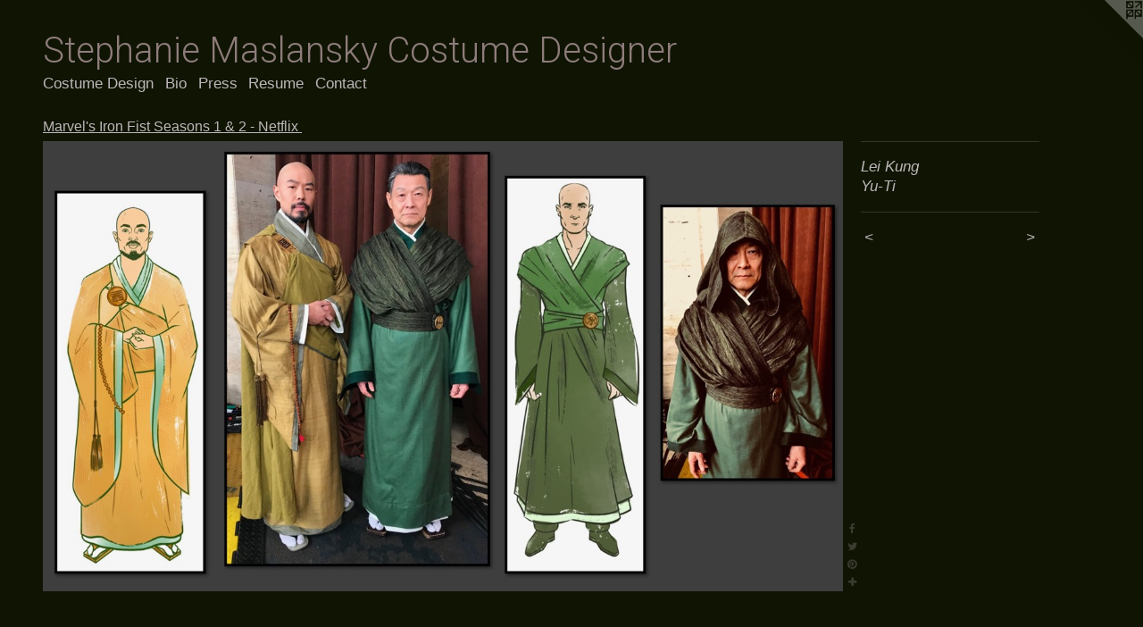

--- FILE ---
content_type: text/html;charset=utf-8
request_url: https://stephaniemaslansky.com/artwork/4493326-Lei%20Kung%20Yu-Ti.html
body_size: 4103
content:
<!doctype html><html class="no-js a-image mobile-title-align--center l-flowing has-mobile-menu-icon--left p-artwork has-page-nav mobile-menu-align--center has-wall-text "><head><meta charset="utf-8" /><meta content="IE=edge" http-equiv="X-UA-Compatible" /><meta http-equiv="X-OPP-Site-Id" content="20536" /><meta http-equiv="X-OPP-Revision" content="3472" /><meta http-equiv="X-OPP-Locke-Environment" content="production" /><meta http-equiv="X-OPP-Locke-Release" content="v0.0.141" /><title>Stephanie Maslansky    Costume Designer</title><link rel="canonical" href="https://stephaniemaslansky.com/artwork/4493326-Lei%20Kung%20Yu-Ti.html" /><meta content="website" property="og:type" /><meta property="og:url" content="https://stephaniemaslansky.com/artwork/4493326-Lei%20Kung%20Yu-Ti.html" /><meta property="og:title" content="Lei Kung 
Yu-Ti" /><meta content="width=device-width, initial-scale=1" name="viewport" /><link type="text/css" rel="stylesheet" href="//cdnjs.cloudflare.com/ajax/libs/normalize/3.0.2/normalize.min.css" /><link type="text/css" rel="stylesheet" media="only all" href="//maxcdn.bootstrapcdn.com/font-awesome/4.3.0/css/font-awesome.min.css" /><link type="text/css" rel="stylesheet" media="not all and (min-device-width: 600px) and (min-device-height: 600px)" href="/release/locke/production/v0.0.141/css/small.css" /><link type="text/css" rel="stylesheet" media="only all and (min-device-width: 600px) and (min-device-height: 600px)" href="/release/locke/production/v0.0.141/css/large-flowing.css" /><link type="text/css" rel="stylesheet" media="not all and (min-device-width: 600px) and (min-device-height: 600px)" href="/r17640890560000003472/css/small-site.css" /><link type="text/css" rel="stylesheet" media="only all and (min-device-width: 600px) and (min-device-height: 600px)" href="/r17640890560000003472/css/large-site.css" /><link type="text/css" rel="stylesheet" media="only all and (min-device-width: 600px) and (min-device-height: 600px)" href="//fonts.googleapis.com/css?family=Roboto:300" /><link type="text/css" rel="stylesheet" media="not all and (min-device-width: 600px) and (min-device-height: 600px)" href="//fonts.googleapis.com/css?family=Roboto:300&amp;text=Stephani%20MslkyCoumDgr" /><script>window.OPP = window.OPP || {};
OPP.modernMQ = 'only all';
OPP.smallMQ = 'not all and (min-device-width: 600px) and (min-device-height: 600px)';
OPP.largeMQ = 'only all and (min-device-width: 600px) and (min-device-height: 600px)';
OPP.downURI = '/x/5/3/6/20536/.down';
OPP.gracePeriodURI = '/x/5/3/6/20536/.grace_period';
OPP.imgL = function (img) {
  !window.lazySizes && img.onerror();
};
OPP.imgE = function (img) {
  img.onerror = img.onload = null;
  img.src = img.getAttribute('data-src');
  //img.srcset = img.getAttribute('data-srcset');
};</script><script src="/release/locke/production/v0.0.141/js/modernizr.js"></script><script src="/release/locke/production/v0.0.141/js/masonry.js"></script><script src="/release/locke/production/v0.0.141/js/respimage.js"></script><script src="/release/locke/production/v0.0.141/js/ls.aspectratio.js"></script><script src="/release/locke/production/v0.0.141/js/lazysizes.js"></script><script src="/release/locke/production/v0.0.141/js/large.js"></script><script src="/release/locke/production/v0.0.141/js/hammer.js"></script><script>if (!Modernizr.mq('only all')) { document.write('<link type="text/css" rel="stylesheet" href="/release/locke/production/v0.0.141/css/minimal.css">') }</script><style>.media-max-width {
  display: block;
}

@media (min-height: 1028px) {

  .media-max-width {
    max-width: 1280.0px;
  }

}

@media (max-height: 1028px) {

  .media-max-width {
    max-width: 124.4444444444444vh;
  }

}</style><script>(function(i,s,o,g,r,a,m){i['GoogleAnalyticsObject']=r;i[r]=i[r]||function(){
(i[r].q=i[r].q||[]).push(arguments)},i[r].l=1*new Date();a=s.createElement(o),
m=s.getElementsByTagName(o)[0];a.async=1;a.src=g;m.parentNode.insertBefore(a,m)
})(window,document,'script','//www.google-analytics.com/analytics.js','ga');
ga('create', 'UA-19603394-1', 'auto');
ga('send', 'pageview');</script></head><body><a class=" logo hidden--small" href="http://otherpeoplespixels.com/ref/stephaniemaslansky.com" title="Website by OtherPeoplesPixels" target="_blank"></a><header id="header"><a class=" site-title" href="/home.html"><span class=" site-title-text u-break-word">Stephanie Maslansky    Costume Designer</span><div class=" site-title-media"></div></a><a id="mobile-menu-icon" class="mobile-menu-icon hidden--no-js hidden--large"><svg viewBox="0 0 21 17" width="21" height="17" fill="currentColor"><rect x="0" y="0" width="21" height="3" rx="0"></rect><rect x="0" y="7" width="21" height="3" rx="0"></rect><rect x="0" y="14" width="21" height="3" rx="0"></rect></svg></a></header><nav class=" hidden--large"><ul class=" site-nav"><li class="nav-item nav-home "><a class="nav-link " href="/home.html">Home</a></li><li class="nav-item expanded nav-museum "><a class="nav-link " href="/section/157988.html">Costume Design</a><ul><li class="nav-gallery nav-item expanded "><a class="nav-link " href="/section/519123-City%20On%20A%20Hill%20Season%203%20-%20Showtime.html">City On A Hill Season 3 - Showtime</a></li><li class="nav-gallery nav-item expanded "><a class="nav-link " href="/section/524901-The%20Walking%20Dead%3a%20Dead%20City%20-%20AMC.html">Dead City</a></li><li class="nav-gallery nav-item expanded "><a class="nav-link " href="/section/519118-Tom%20Clancy%27s%20Jack%20Ryan%20Season%203%20-%20Amazon%20Prime.html">Tom Clancy's Jack Ryan Season 3 - Amazon Prime</a></li><li class="nav-gallery nav-item expanded "><a class="nav-link " href="/section/474294-Berlin%20Station%20Season%203%20-%20Epix.html">Berlin Station Season 3</a></li><li class="nav-gallery nav-item expanded "><a class="nav-link " href="/section/474226-Marvel%27s%20The%20Defenders%20-%20Netflix.html">Marvel's The Defenders</a></li><li class="nav-gallery nav-item expanded "><a class="selected nav-link " href="/section/474177-Marvel%27s%20Iron%20Fist%20Seasons%201%20%26%202%20-%20Netflix.html">Marvel's Iron Fist</a></li><li class="nav-gallery nav-item expanded "><a class="nav-link " href="/section/474156-Marvel%27s%20Luke%20Cage%20Seasons%201%20%26%202%20-%20Netflix.html">Marvel's Luke Cage</a></li><li class="nav-gallery nav-item expanded "><a class="nav-link " href="/section/474142-Marvel%27s%20Jessica%20Jones%20Season%201%20-%20Netflix%20.html">Marvel's Jessica Jones</a></li><li class="nav-gallery nav-item expanded "><a class="nav-link " href="/section/474125-Marvel%27s%20Daredevil%20Season%201%20-%20Netflix.html">Marvel's Daredevil</a></li><li class="nav-gallery nav-item expanded "><a class="nav-link " href="/section/158062-White%20Collar%20Seasons%201%20%26%202%20-%20NBC%2fUSA%20%20%20.html">White Collar</a></li><li class="nav-gallery nav-item expanded "><a class="nav-link " href="/section/409743-Black%20Box%20-%20ABC.html">Black Box</a></li><li class="nav-gallery nav-item expanded "><a class="nav-link " href="/section/236216-Law%20and%20Order%3a%20Criminal%20Intent%20Season%2010%20-%20NBC%2fUSA%20.html">LOCI</a></li><li class="nav-gallery nav-item expanded "><a class="nav-link " href="/section/349778-Made%20In%20Jersey%20-%20CBS.html">Made In Jersey</a></li><li class="nav-gallery nav-item expanded "><a class="nav-link " href="/section/158039-Cupid%20-%20ABC%20.html">Cupid</a></li><li class="nav-gallery nav-item expanded "><a class="nav-link " href="/section/158584-3%20Lbs%20-%20CBS%20.html">3 Lbs</a></li><li class="nav-gallery nav-item expanded "><a class="nav-link " href="/section/158656-Jonny%20Zero%20-%20FOX%20.html">Johnny Zero</a></li><li class="nav-gallery nav-item expanded "><a class="nav-link " href="/section/158690-Third%20Watch%20Seasons%201-4%20-%20NBC%20.html">Third Watch</a></li><li class="nav-gallery nav-item expanded "><a class="nav-link " href="/section/158703-Oz%20Season%203%20-%20HBO%20.html">Oz</a></li><li class="nav-gallery nav-item expanded "><a class="nav-link " href="/section/158725-Tales%20From%20the%20Crypt%2c%20Episode%3a%20Dead%20Right%20-%20HBO%20.html">Tales From the Crypt</a></li><li class="nav-gallery nav-item expanded "><a class="nav-link " href="/section/158738-Blue%20in%20the%20Face%20-%20Feature%20%20Producer%3a%20Miramax%2c%20Harvey%20Keitel%3b%20Director%3a%20Wayne%20Wang%2c%20Paul%20Auster.html">Blue in the Face - Feature  Producer: Miramax, Harvey Keitel; Director: Wayne Wang, Paul Auster</a></li><li class="nav-gallery nav-item expanded "><a class="nav-link " href="/section/158733-Joe%27s%20Apartment%20-%20Feature%20Film%20.html">Joe's Apartment</a></li><li class="nav-gallery nav-item expanded "><a class="nav-link " href="/section/158708-Labor%20Pains%20-%20Feature%20Film%20.html">Labor Pains</a></li><li class="nav-gallery nav-item expanded "><a class="nav-link " href="/section/199691-Period%20Costumes.html">Period Costumes</a></li><li class="nav-gallery nav-item expanded "><a class="nav-link " href="/section/199793-Fantasy%20Costumes.html">Fantasy Costumes</a></li></ul></li><li class="nav-flex1 nav-item "><a class="nav-link " href="/page/1-Bio.html">Bio</a></li><li class="nav-links nav-item "><a class="nav-link " href="/links.html">Press</a></li><li class="nav-item nav-pdf1 "><a target="_blank" class="nav-link " href="//img-cache.oppcdn.com/fixed/20536/assets/KTZzNCrwbeL2BgJo.pdf">Resume</a></li><li class="nav-item nav-contact "><a class="nav-link " href="/contact.html">Contact</a></li></ul></nav><div class=" content"><nav class=" hidden--small" id="nav"><header><a class=" site-title" href="/home.html"><span class=" site-title-text u-break-word">Stephanie Maslansky    Costume Designer</span><div class=" site-title-media"></div></a></header><ul class=" site-nav"><li class="nav-item nav-home "><a class="nav-link " href="/home.html">Home</a></li><li class="nav-item expanded nav-museum "><a class="nav-link " href="/section/157988.html">Costume Design</a><ul><li class="nav-gallery nav-item expanded "><a class="nav-link " href="/section/519123-City%20On%20A%20Hill%20Season%203%20-%20Showtime.html">City On A Hill Season 3 - Showtime</a></li><li class="nav-gallery nav-item expanded "><a class="nav-link " href="/section/524901-The%20Walking%20Dead%3a%20Dead%20City%20-%20AMC.html">Dead City</a></li><li class="nav-gallery nav-item expanded "><a class="nav-link " href="/section/519118-Tom%20Clancy%27s%20Jack%20Ryan%20Season%203%20-%20Amazon%20Prime.html">Tom Clancy's Jack Ryan Season 3 - Amazon Prime</a></li><li class="nav-gallery nav-item expanded "><a class="nav-link " href="/section/474294-Berlin%20Station%20Season%203%20-%20Epix.html">Berlin Station Season 3</a></li><li class="nav-gallery nav-item expanded "><a class="nav-link " href="/section/474226-Marvel%27s%20The%20Defenders%20-%20Netflix.html">Marvel's The Defenders</a></li><li class="nav-gallery nav-item expanded "><a class="selected nav-link " href="/section/474177-Marvel%27s%20Iron%20Fist%20Seasons%201%20%26%202%20-%20Netflix.html">Marvel's Iron Fist</a></li><li class="nav-gallery nav-item expanded "><a class="nav-link " href="/section/474156-Marvel%27s%20Luke%20Cage%20Seasons%201%20%26%202%20-%20Netflix.html">Marvel's Luke Cage</a></li><li class="nav-gallery nav-item expanded "><a class="nav-link " href="/section/474142-Marvel%27s%20Jessica%20Jones%20Season%201%20-%20Netflix%20.html">Marvel's Jessica Jones</a></li><li class="nav-gallery nav-item expanded "><a class="nav-link " href="/section/474125-Marvel%27s%20Daredevil%20Season%201%20-%20Netflix.html">Marvel's Daredevil</a></li><li class="nav-gallery nav-item expanded "><a class="nav-link " href="/section/158062-White%20Collar%20Seasons%201%20%26%202%20-%20NBC%2fUSA%20%20%20.html">White Collar</a></li><li class="nav-gallery nav-item expanded "><a class="nav-link " href="/section/409743-Black%20Box%20-%20ABC.html">Black Box</a></li><li class="nav-gallery nav-item expanded "><a class="nav-link " href="/section/236216-Law%20and%20Order%3a%20Criminal%20Intent%20Season%2010%20-%20NBC%2fUSA%20.html">LOCI</a></li><li class="nav-gallery nav-item expanded "><a class="nav-link " href="/section/349778-Made%20In%20Jersey%20-%20CBS.html">Made In Jersey</a></li><li class="nav-gallery nav-item expanded "><a class="nav-link " href="/section/158039-Cupid%20-%20ABC%20.html">Cupid</a></li><li class="nav-gallery nav-item expanded "><a class="nav-link " href="/section/158584-3%20Lbs%20-%20CBS%20.html">3 Lbs</a></li><li class="nav-gallery nav-item expanded "><a class="nav-link " href="/section/158656-Jonny%20Zero%20-%20FOX%20.html">Johnny Zero</a></li><li class="nav-gallery nav-item expanded "><a class="nav-link " href="/section/158690-Third%20Watch%20Seasons%201-4%20-%20NBC%20.html">Third Watch</a></li><li class="nav-gallery nav-item expanded "><a class="nav-link " href="/section/158703-Oz%20Season%203%20-%20HBO%20.html">Oz</a></li><li class="nav-gallery nav-item expanded "><a class="nav-link " href="/section/158725-Tales%20From%20the%20Crypt%2c%20Episode%3a%20Dead%20Right%20-%20HBO%20.html">Tales From the Crypt</a></li><li class="nav-gallery nav-item expanded "><a class="nav-link " href="/section/158738-Blue%20in%20the%20Face%20-%20Feature%20%20Producer%3a%20Miramax%2c%20Harvey%20Keitel%3b%20Director%3a%20Wayne%20Wang%2c%20Paul%20Auster.html">Blue in the Face - Feature  Producer: Miramax, Harvey Keitel; Director: Wayne Wang, Paul Auster</a></li><li class="nav-gallery nav-item expanded "><a class="nav-link " href="/section/158733-Joe%27s%20Apartment%20-%20Feature%20Film%20.html">Joe's Apartment</a></li><li class="nav-gallery nav-item expanded "><a class="nav-link " href="/section/158708-Labor%20Pains%20-%20Feature%20Film%20.html">Labor Pains</a></li><li class="nav-gallery nav-item expanded "><a class="nav-link " href="/section/199691-Period%20Costumes.html">Period Costumes</a></li><li class="nav-gallery nav-item expanded "><a class="nav-link " href="/section/199793-Fantasy%20Costumes.html">Fantasy Costumes</a></li></ul></li><li class="nav-flex1 nav-item "><a class="nav-link " href="/page/1-Bio.html">Bio</a></li><li class="nav-links nav-item "><a class="nav-link " href="/links.html">Press</a></li><li class="nav-item nav-pdf1 "><a target="_blank" class="nav-link " href="//img-cache.oppcdn.com/fixed/20536/assets/KTZzNCrwbeL2BgJo.pdf">Resume</a></li><li class="nav-item nav-contact "><a class="nav-link " href="/contact.html">Contact</a></li></ul><footer><div class=" copyright">© STEPHANIE MASLANSKY</div><div class=" credit"><a href="http://otherpeoplespixels.com/ref/stephaniemaslansky.com" target="_blank">Website by OtherPeoplesPixels</a></div></footer></nav><main id="main"><div class=" page clearfix media-max-width"><h1 class="parent-title title"><a href="/section/157988.html" class="root title-segment hidden--small">Costume Design</a><span class=" title-sep hidden--small"> &gt; </span><a class=" title-segment" href="/section/474177-Marvel%27s%20Iron%20Fist%20Seasons%201%20%26%202%20-%20Netflix.html">Marvel's Iron Fist Seasons 1 &amp; 2 - Netflix
</a></h1><div class=" media-and-info"><div class=" page-media-wrapper media"><a class=" page-media" title="Lei Kung 
Yu-Ti" href="/artwork/4493335-Danny%20Rand.html" id="media"><img data-aspectratio="1280/720" class="u-img " alt="Lei Kung 
Yu-Ti" src="//img-cache.oppcdn.com/fixed/20536/assets/NJTLVhBuaXcVAGtZ.jpg" srcset="//img-cache.oppcdn.com/img/v1.0/s:20536/t:QkxBTksrVEVYVCtIRVJF/p:12/g:tl/o:2.5/a:50/q:90/1400x720-NJTLVhBuaXcVAGtZ.jpg/1280x720/87b6ea0697ac9ed349ef7bbb545ec12a.jpg 1280w,
//img-cache.oppcdn.com/img/v1.0/s:20536/t:QkxBTksrVEVYVCtIRVJF/p:12/g:tl/o:2.5/a:50/q:90/1240x588-NJTLVhBuaXcVAGtZ.jpg/1045x588/ac4853a0f0b6545c3de00a314a7d5cea.jpg 1045w,
//img-cache.oppcdn.com/img/v1.0/s:20536/t:QkxBTksrVEVYVCtIRVJF/p:12/g:tl/o:2.5/a:50/q:90/984x588-NJTLVhBuaXcVAGtZ.jpg/984x553/aa81bd09650f8d50bc3272fb25bab612.jpg 984w,
//img-cache.oppcdn.com/fixed/20536/assets/NJTLVhBuaXcVAGtZ.jpg 640w" sizes="(max-device-width: 599px) 100vw,
(max-device-height: 599px) 100vw,
(max-width: 640px) 640px,
(max-height: 360px) 640px,
(max-width: 984px) 984px,
(max-height: 553px) 984px,
(max-width: 1045px) 1045px,
(max-height: 588px) 1045px,
1280px" /></a><a class=" zoom-corner" style="display: none" id="zoom-corner"><span class=" zoom-icon fa fa-search-plus"></span></a><div class="share-buttons a2a_kit social-icons hidden--small" data-a2a-title="Lei Kung 
Yu-Ti" data-a2a-url="https://stephaniemaslansky.com/artwork/4493326-Lei%20Kung%20Yu-Ti.html"><a class="u-img-link a2a_button_facebook share-button "><span class="facebook social-icon fa-facebook fa "></span></a><a class="u-img-link share-button a2a_button_twitter "><span class="twitter fa-twitter social-icon fa "></span></a><a class="u-img-link a2a_button_pinterest share-button "><span class="fa-pinterest social-icon pinterest fa "></span></a><a target="_blank" class="u-img-link share-button a2a_dd " href="https://www.addtoany.com/share_save"><span class="social-icon share fa-plus fa "></span></a></div></div><div class=" info border-color"><div class=" wall-text border-color"><div class=" wt-item wt-title">Lei Kung  <br />Yu-Ti</div></div><div class=" page-nav hidden--small border-color clearfix"><a class=" prev" id="artwork-prev" href="/artwork/4493340-Joy%20Meachum.html">&lt; <span class=" m-hover-show">previous</span></a> <a class=" next" id="artwork-next" href="/artwork/4493335-Danny%20Rand.html"><span class=" m-hover-show">next</span> &gt;</a></div></div></div><div class="share-buttons a2a_kit social-icons hidden--large" data-a2a-title="Lei Kung 
Yu-Ti" data-a2a-url="https://stephaniemaslansky.com/artwork/4493326-Lei%20Kung%20Yu-Ti.html"><a class="u-img-link a2a_button_facebook share-button "><span class="facebook social-icon fa-facebook fa "></span></a><a class="u-img-link share-button a2a_button_twitter "><span class="twitter fa-twitter social-icon fa "></span></a><a class="u-img-link a2a_button_pinterest share-button "><span class="fa-pinterest social-icon pinterest fa "></span></a><a target="_blank" class="u-img-link share-button a2a_dd " href="https://www.addtoany.com/share_save"><span class="social-icon share fa-plus fa "></span></a></div></div></main></div><footer><div class=" copyright">© STEPHANIE MASLANSKY</div><div class=" credit"><a href="http://otherpeoplespixels.com/ref/stephaniemaslansky.com" target="_blank">Website by OtherPeoplesPixels</a></div></footer><div class=" modal zoom-modal" style="display: none" id="zoom-modal"><style>@media (min-aspect-ratio: 16/9) {

  .zoom-media {
    width: auto;
    max-height: 720px;
    height: 100%;
  }

}

@media (max-aspect-ratio: 16/9) {

  .zoom-media {
    height: auto;
    max-width: 1280px;
    width: 100%;
  }

}
@supports (object-fit: contain) {
  img.zoom-media {
    object-fit: contain;
    width: 100%;
    height: 100%;
    max-width: 1280px;
    max-height: 720px;
  }
}</style><div class=" zoom-media-wrapper"><img onerror="OPP.imgE(this);" onload="OPP.imgL(this);" data-src="//img-cache.oppcdn.com/fixed/20536/assets/NJTLVhBuaXcVAGtZ.jpg" data-srcset="//img-cache.oppcdn.com/img/v1.0/s:20536/t:QkxBTksrVEVYVCtIRVJF/p:12/g:tl/o:2.5/a:50/q:90/1400x720-NJTLVhBuaXcVAGtZ.jpg/1280x720/87b6ea0697ac9ed349ef7bbb545ec12a.jpg 1280w,
//img-cache.oppcdn.com/img/v1.0/s:20536/t:QkxBTksrVEVYVCtIRVJF/p:12/g:tl/o:2.5/a:50/q:90/1240x588-NJTLVhBuaXcVAGtZ.jpg/1045x588/ac4853a0f0b6545c3de00a314a7d5cea.jpg 1045w,
//img-cache.oppcdn.com/img/v1.0/s:20536/t:QkxBTksrVEVYVCtIRVJF/p:12/g:tl/o:2.5/a:50/q:90/984x588-NJTLVhBuaXcVAGtZ.jpg/984x553/aa81bd09650f8d50bc3272fb25bab612.jpg 984w,
//img-cache.oppcdn.com/fixed/20536/assets/NJTLVhBuaXcVAGtZ.jpg 640w" data-sizes="(max-device-width: 599px) 100vw,
(max-device-height: 599px) 100vw,
(max-width: 640px) 640px,
(max-height: 360px) 640px,
(max-width: 984px) 984px,
(max-height: 553px) 984px,
(max-width: 1045px) 1045px,
(max-height: 588px) 1045px,
1280px" class="zoom-media lazyload hidden--no-js " alt="Lei Kung 
Yu-Ti" /><noscript><img class="zoom-media " alt="Lei Kung 
Yu-Ti" src="//img-cache.oppcdn.com/fixed/20536/assets/NJTLVhBuaXcVAGtZ.jpg" /></noscript></div></div><div class=" offline"></div><script src="/release/locke/production/v0.0.141/js/small.js"></script><script src="/release/locke/production/v0.0.141/js/artwork.js"></script><script>var a2a_config = a2a_config || {};a2a_config.prioritize = ['facebook','twitter','linkedin','googleplus','pinterest','instagram','tumblr','share'];a2a_config.onclick = 1;(function(){  var a = document.createElement('script');  a.type = 'text/javascript'; a.async = true;  a.src = '//static.addtoany.com/menu/page.js';  document.getElementsByTagName('head')[0].appendChild(a);})();</script><script>window.oppa=window.oppa||function(){(oppa.q=oppa.q||[]).push(arguments)};oppa('config','pathname','production/v0.0.141/20536');oppa('set','g','true');oppa('set','l','flowing');oppa('set','p','artwork');oppa('set','a','image');oppa('rect','m','media','');oppa('send');</script><script async="" src="/release/locke/production/v0.0.141/js/analytics.js"></script><script src="https://otherpeoplespixels.com/static/enable-preview.js"></script></body></html>

--- FILE ---
content_type: text/css;charset=utf-8
request_url: https://stephaniemaslansky.com/r17640890560000003472/css/large-site.css
body_size: 464
content:
body {
  background-color: #0F1403;
  font-weight: normal;
  font-style: normal;
  font-family: "Helvetica", sans-serif;
}

body {
  color: #bdb7b8;
}

main a {
  color: #bdb7b8;
}

main a:hover {
  text-decoration: underline;
  color: #d5d2d2;
}

main a:visited {
  color: #d5d2d2;
}

.site-title, .mobile-menu-icon {
  color: #8e7c7b;
}

.site-nav, .mobile-menu-link, nav:before, nav:after {
  color: #bdb7b8;
}

.site-nav a {
  color: #bdb7b8;
}

.site-nav a:hover {
  text-decoration: none;
  color: #d5d2d2;
}

.site-nav a:visited {
  color: #bdb7b8;
}

.site-nav a.selected {
  color: #d5d2d2;
}

.site-nav:hover a.selected {
  color: #bdb7b8;
}

footer {
  color: #bdb7b8;
}

footer a {
  color: #bdb7b8;
}

footer a:hover {
  text-decoration: underline;
  color: #d5d2d2;
}

footer a:visited {
  color: #d5d2d2;
}

.title, .news-item-title, .flex-page-title {
  color: #bdb7b8;
}

.title a {
  color: #bdb7b8;
}

.title a:hover {
  text-decoration: none;
  color: #d5d2d2;
}

.title a:visited {
  color: #bdb7b8;
}

.hr, .hr-before:before, .hr-after:after, .hr-before--small:before, .hr-before--large:before, .hr-after--small:after, .hr-after--large:after {
  border-top-color: #ffffff;
}

.button {
  background: #bdb7b8;
  color: #0F1403;
}

.social-icon {
  background-color: #bdb7b8;
  color: #0F1403;
}

.welcome-modal {
  background-color: #0a0a0b;
}

.share-button .social-icon {
  color: #bdb7b8;
}

.site-title {
  font-family: "Roboto", sans-serif;
  font-style: normal;
  font-weight: 300;
}

.site-nav {
  font-family: "Helvetica", sans-serif;
  font-style: normal;
  font-weight: 400;
}

.section-title, .parent-title, .news-item-title, .link-name, .preview-placeholder, .preview-image, .flex-page-title {
  font-family: "Helvetica", sans-serif;
  font-style: normal;
  font-weight: 400;
}

body {
  font-size: 17px;
}

.site-title {
  font-size: 40px;
}

.site-nav {
  font-size: 17px;
}

.title, .news-item-title, .link-name, .flex-page-title {
  font-size: 16px;
}

.border-color {
  border-color: hsla(350, 4.347826%, 72.94118%, 0.2);
}

.p-artwork .page-nav a {
  color: #bdb7b8;
}

.p-artwork .page-nav a:hover {
  text-decoration: none;
  color: #bdb7b8;
}

.p-artwork .page-nav a:visited {
  color: #bdb7b8;
}

.wordy {
  text-align: left;
}

--- FILE ---
content_type: text/css;charset=utf-8
request_url: https://stephaniemaslansky.com/r17640890560000003472/css/small-site.css
body_size: 336
content:
body {
  background-color: #0F1403;
  font-weight: normal;
  font-style: normal;
  font-family: "Helvetica", sans-serif;
}

body {
  color: #bdb7b8;
}

main a {
  color: #bdb7b8;
}

main a:hover {
  text-decoration: underline;
  color: #d5d2d2;
}

main a:visited {
  color: #d5d2d2;
}

.site-title, .mobile-menu-icon {
  color: #8e7c7b;
}

.site-nav, .mobile-menu-link, nav:before, nav:after {
  color: #bdb7b8;
}

.site-nav a {
  color: #bdb7b8;
}

.site-nav a:hover {
  text-decoration: none;
  color: #d5d2d2;
}

.site-nav a:visited {
  color: #bdb7b8;
}

.site-nav a.selected {
  color: #d5d2d2;
}

.site-nav:hover a.selected {
  color: #bdb7b8;
}

footer {
  color: #bdb7b8;
}

footer a {
  color: #bdb7b8;
}

footer a:hover {
  text-decoration: underline;
  color: #d5d2d2;
}

footer a:visited {
  color: #d5d2d2;
}

.title, .news-item-title, .flex-page-title {
  color: #bdb7b8;
}

.title a {
  color: #bdb7b8;
}

.title a:hover {
  text-decoration: none;
  color: #d5d2d2;
}

.title a:visited {
  color: #bdb7b8;
}

.hr, .hr-before:before, .hr-after:after, .hr-before--small:before, .hr-before--large:before, .hr-after--small:after, .hr-after--large:after {
  border-top-color: #ffffff;
}

.button {
  background: #bdb7b8;
  color: #0F1403;
}

.social-icon {
  background-color: #bdb7b8;
  color: #0F1403;
}

.welcome-modal {
  background-color: #0a0a0b;
}

.site-title {
  font-family: "Roboto", sans-serif;
  font-style: normal;
  font-weight: 300;
}

nav {
  font-family: "Helvetica", sans-serif;
  font-style: normal;
  font-weight: 400;
}

.wordy {
  text-align: left;
}

.site-title {
  font-size: 1.625rem;
}

footer .credit a {
  color: #bdb7b8;
}

--- FILE ---
content_type: text/css; charset=utf-8
request_url: https://fonts.googleapis.com/css?family=Roboto:300&text=Stephani%20MslkyCoumDgr
body_size: -366
content:
@font-face {
  font-family: 'Roboto';
  font-style: normal;
  font-weight: 300;
  font-stretch: 100%;
  src: url(https://fonts.gstatic.com/l/font?kit=KFOMCnqEu92Fr1ME7kSn66aGLdTylUAMQXC89YmC2DPNWuaabWmWggvWlkwn7XoWkD86vqalIpiDKExWXqT0peRp53k&skey=a0a0114a1dcab3ac&v=v50) format('woff2');
}


--- FILE ---
content_type: text/plain
request_url: https://www.google-analytics.com/j/collect?v=1&_v=j102&a=424119458&t=pageview&_s=1&dl=https%3A%2F%2Fstephaniemaslansky.com%2Fartwork%2F4493326-Lei%2520Kung%2520Yu-Ti.html&ul=en-us%40posix&dt=Stephanie%20Maslansky%20Costume%20Designer&sr=1280x720&vp=1280x720&_u=IEBAAEABAAAAACAAI~&jid=307616375&gjid=1410990781&cid=1894155519.1768970671&tid=UA-19603394-1&_gid=947981715.1768970671&_r=1&_slc=1&z=187679085
body_size: -453
content:
2,cG-Z2YCMM3WY2